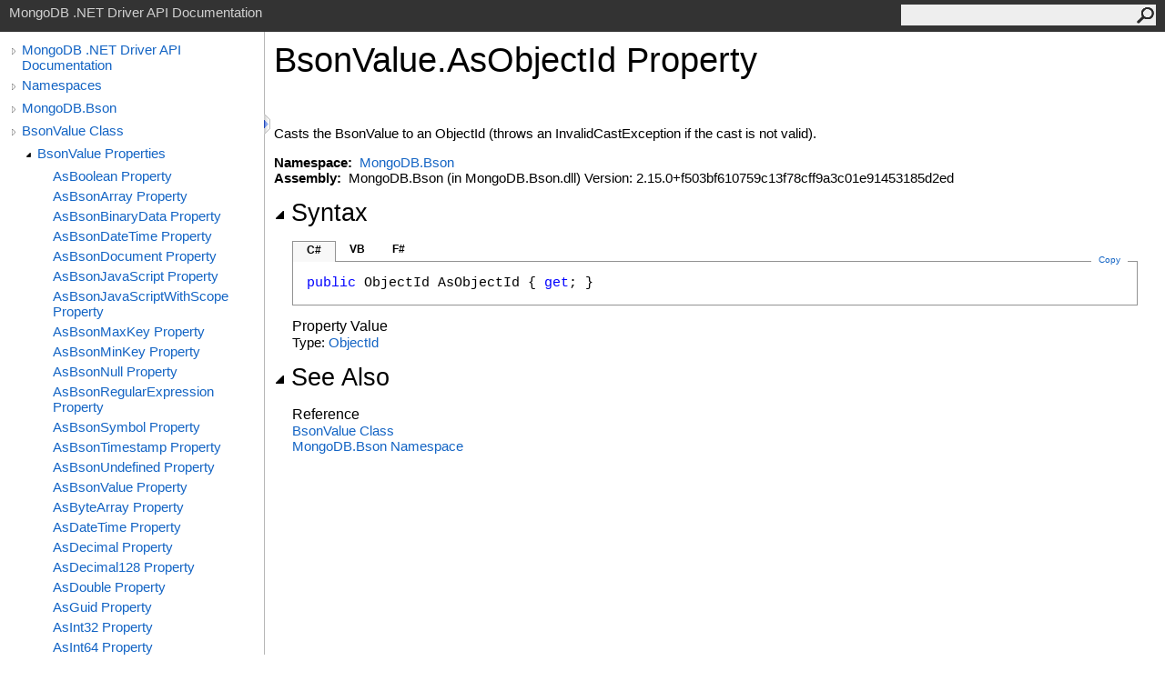

--- FILE ---
content_type: text/html; charset=utf-8
request_url: https://mongodb.github.io/mongo-csharp-driver/2.15/apidocs/html/P_MongoDB_Bson_BsonValue_AsObjectId.htm
body_size: 3350
content:
<html><head><meta http-equiv="X-UA-Compatible" content="IE=edge" /><link rel="shortcut icon" href="../icons/favicon.ico" /><link rel="stylesheet" type="text/css" href="../styles/branding.css" /><link rel="stylesheet" type="text/css" href="../styles/branding-en-US.css" /><script type="text/javascript" src="../scripts/branding.js"> </script><meta http-equiv="Content-Type" content="text/html; charset=UTF-8" /><title>BsonValue.AsObjectId Property </title><meta name="Language" content="en-us" /><meta name="System.Keywords" content="AsObjectId property" /><meta name="System.Keywords" content="BsonValue.AsObjectId property" /><meta name="Microsoft.Help.F1" content="MongoDB.Bson.BsonValue.AsObjectId" /><meta name="Microsoft.Help.F1" content="MongoDB.Bson.BsonValue.get_AsObjectId" /><meta name="Microsoft.Help.Id" content="P:MongoDB.Bson.BsonValue.AsObjectId" /><meta name="Description" content="Casts the BsonValue to an ObjectId (throws an InvalidCastException if the cast is not valid)." /><meta name="Microsoft.Help.ContentType" content="Reference" /><meta name="BrandingAware" content="true" /><meta name="container" content="MongoDB.Bson" /><meta name="file" content="P_MongoDB_Bson_BsonValue_AsObjectId" /><meta name="guid" content="P_MongoDB_Bson_BsonValue_AsObjectId" /><link rel="stylesheet" type="text/css" href="../styles/branding-Website.css" /><script type="text/javascript" src="../scripts/jquery-3.5.1.min.js"></script><script type="text/javascript" src="../scripts/branding-Website.js"></script><script type="text/javascript" src="../scripts/clipboard.min.js"></script></head><body onload="OnLoad('cs')"><input type="hidden" id="userDataCache" class="userDataStyle" /><div class="pageHeader" id="PageHeader">MongoDB .NET Driver API Documentation<form id="SearchForm" method="get" action="#" onsubmit="javascript:TransferToSearchPage(); return false;"><input id="SearchTextBox" type="text" maxlength="200" /><button id="SearchButton" type="submit"></button></form></div><div class="pageBody"><div class="leftNav" id="leftNav"><div id="tocNav"><div class="toclevel0" data-toclevel="0"><a class="tocCollapsed" onclick="javascript: Toggle(this);" href="#!" /><a data-tochassubtree="true" href="../html/R_Project_CSharpDriverDocs.htm" title="MongoDB .NET Driver API Documentation" tocid="roottoc">MongoDB .NET Driver API Documentation</a></div><div class="toclevel0" data-toclevel="0"><a class="tocCollapsed" onclick="javascript: Toggle(this);" href="#!" /><a data-tochassubtree="true" href="../html/R_Project_CSharpDriverDocs.htm" title="Namespaces" tocid="R_Project_CSharpDriverDocs">Namespaces</a></div><div class="toclevel0" data-toclevel="0"><a class="tocCollapsed" onclick="javascript: Toggle(this);" href="#!" /><a data-tochassubtree="true" href="../html/N_MongoDB_Bson.htm" title="MongoDB.Bson" tocid="N_MongoDB_Bson">MongoDB.Bson</a></div><div class="toclevel0" data-toclevel="0"><a class="tocCollapsed" onclick="javascript: Toggle(this);" href="#!" /><a data-tochassubtree="true" href="../html/T_MongoDB_Bson_BsonValue.htm" title="BsonValue Class" tocid="T_MongoDB_Bson_BsonValue">BsonValue Class</a></div><div class="toclevel1" data-toclevel="1" data-childrenloaded="true"><a class="tocExpanded" onclick="javascript: Toggle(this);" href="#!" /><a data-tochassubtree="true" href="../html/Properties_T_MongoDB_Bson_BsonValue.htm" title="BsonValue Properties" tocid="Properties_T_MongoDB_Bson_BsonValue">BsonValue Properties</a></div><div class="toclevel2" data-toclevel="2"><a data-tochassubtree="false" href="../html/P_MongoDB_Bson_BsonValue_AsBoolean.htm" title="AsBoolean Property " tocid="P_MongoDB_Bson_BsonValue_AsBoolean">AsBoolean Property </a></div><div class="toclevel2" data-toclevel="2"><a data-tochassubtree="false" href="../html/P_MongoDB_Bson_BsonValue_AsBsonArray.htm" title="AsBsonArray Property " tocid="P_MongoDB_Bson_BsonValue_AsBsonArray">AsBsonArray Property </a></div><div class="toclevel2" data-toclevel="2"><a data-tochassubtree="false" href="../html/P_MongoDB_Bson_BsonValue_AsBsonBinaryData.htm" title="AsBsonBinaryData Property " tocid="P_MongoDB_Bson_BsonValue_AsBsonBinaryData">AsBsonBinaryData Property </a></div><div class="toclevel2" data-toclevel="2"><a data-tochassubtree="false" href="../html/P_MongoDB_Bson_BsonValue_AsBsonDateTime.htm" title="AsBsonDateTime Property " tocid="P_MongoDB_Bson_BsonValue_AsBsonDateTime">AsBsonDateTime Property </a></div><div class="toclevel2" data-toclevel="2"><a data-tochassubtree="false" href="../html/P_MongoDB_Bson_BsonValue_AsBsonDocument.htm" title="AsBsonDocument Property " tocid="P_MongoDB_Bson_BsonValue_AsBsonDocument">AsBsonDocument Property </a></div><div class="toclevel2" data-toclevel="2"><a data-tochassubtree="false" href="../html/P_MongoDB_Bson_BsonValue_AsBsonJavaScript.htm" title="AsBsonJavaScript Property " tocid="P_MongoDB_Bson_BsonValue_AsBsonJavaScript">AsBsonJavaScript Property </a></div><div class="toclevel2" data-toclevel="2"><a data-tochassubtree="false" href="../html/P_MongoDB_Bson_BsonValue_AsBsonJavaScriptWithScope.htm" title="AsBsonJavaScriptWithScope Property " tocid="P_MongoDB_Bson_BsonValue_AsBsonJavaScriptWithScope">AsBsonJavaScriptWithScope Property </a></div><div class="toclevel2" data-toclevel="2"><a data-tochassubtree="false" href="../html/P_MongoDB_Bson_BsonValue_AsBsonMaxKey.htm" title="AsBsonMaxKey Property " tocid="P_MongoDB_Bson_BsonValue_AsBsonMaxKey">AsBsonMaxKey Property </a></div><div class="toclevel2" data-toclevel="2"><a data-tochassubtree="false" href="../html/P_MongoDB_Bson_BsonValue_AsBsonMinKey.htm" title="AsBsonMinKey Property " tocid="P_MongoDB_Bson_BsonValue_AsBsonMinKey">AsBsonMinKey Property </a></div><div class="toclevel2" data-toclevel="2"><a data-tochassubtree="false" href="../html/P_MongoDB_Bson_BsonValue_AsBsonNull.htm" title="AsBsonNull Property " tocid="P_MongoDB_Bson_BsonValue_AsBsonNull">AsBsonNull Property </a></div><div class="toclevel2" data-toclevel="2"><a data-tochassubtree="false" href="../html/P_MongoDB_Bson_BsonValue_AsBsonRegularExpression.htm" title="AsBsonRegularExpression Property " tocid="P_MongoDB_Bson_BsonValue_AsBsonRegularExpression">AsBsonRegularExpression Property </a></div><div class="toclevel2" data-toclevel="2"><a data-tochassubtree="false" href="../html/P_MongoDB_Bson_BsonValue_AsBsonSymbol.htm" title="AsBsonSymbol Property " tocid="P_MongoDB_Bson_BsonValue_AsBsonSymbol">AsBsonSymbol Property </a></div><div class="toclevel2" data-toclevel="2"><a data-tochassubtree="false" href="../html/P_MongoDB_Bson_BsonValue_AsBsonTimestamp.htm" title="AsBsonTimestamp Property " tocid="P_MongoDB_Bson_BsonValue_AsBsonTimestamp">AsBsonTimestamp Property </a></div><div class="toclevel2" data-toclevel="2"><a data-tochassubtree="false" href="../html/P_MongoDB_Bson_BsonValue_AsBsonUndefined.htm" title="AsBsonUndefined Property " tocid="P_MongoDB_Bson_BsonValue_AsBsonUndefined">AsBsonUndefined Property </a></div><div class="toclevel2" data-toclevel="2"><a data-tochassubtree="false" href="../html/P_MongoDB_Bson_BsonValue_AsBsonValue.htm" title="AsBsonValue Property " tocid="P_MongoDB_Bson_BsonValue_AsBsonValue">AsBsonValue Property </a></div><div class="toclevel2" data-toclevel="2"><a data-tochassubtree="false" href="../html/P_MongoDB_Bson_BsonValue_AsByteArray.htm" title="AsByteArray Property " tocid="P_MongoDB_Bson_BsonValue_AsByteArray">AsByteArray Property </a></div><div class="toclevel2" data-toclevel="2"><a data-tochassubtree="false" href="../html/P_MongoDB_Bson_BsonValue_AsDateTime.htm" title="AsDateTime Property " tocid="P_MongoDB_Bson_BsonValue_AsDateTime">AsDateTime Property </a></div><div class="toclevel2" data-toclevel="2"><a data-tochassubtree="false" href="../html/P_MongoDB_Bson_BsonValue_AsDecimal.htm" title="AsDecimal Property " tocid="P_MongoDB_Bson_BsonValue_AsDecimal">AsDecimal Property </a></div><div class="toclevel2" data-toclevel="2"><a data-tochassubtree="false" href="../html/P_MongoDB_Bson_BsonValue_AsDecimal128.htm" title="AsDecimal128 Property " tocid="P_MongoDB_Bson_BsonValue_AsDecimal128">AsDecimal128 Property </a></div><div class="toclevel2" data-toclevel="2"><a data-tochassubtree="false" href="../html/P_MongoDB_Bson_BsonValue_AsDouble.htm" title="AsDouble Property " tocid="P_MongoDB_Bson_BsonValue_AsDouble">AsDouble Property </a></div><div class="toclevel2" data-toclevel="2"><a data-tochassubtree="false" href="../html/P_MongoDB_Bson_BsonValue_AsGuid.htm" title="AsGuid Property " tocid="P_MongoDB_Bson_BsonValue_AsGuid">AsGuid Property </a></div><div class="toclevel2" data-toclevel="2"><a data-tochassubtree="false" href="../html/P_MongoDB_Bson_BsonValue_AsInt32.htm" title="AsInt32 Property " tocid="P_MongoDB_Bson_BsonValue_AsInt32">AsInt32 Property </a></div><div class="toclevel2" data-toclevel="2"><a data-tochassubtree="false" href="../html/P_MongoDB_Bson_BsonValue_AsInt64.htm" title="AsInt64 Property " tocid="P_MongoDB_Bson_BsonValue_AsInt64">AsInt64 Property </a></div><div class="toclevel2" data-toclevel="2"><a data-tochassubtree="false" href="../html/P_MongoDB_Bson_BsonValue_AsLocalTime.htm" title="AsLocalTime Property " tocid="P_MongoDB_Bson_BsonValue_AsLocalTime">AsLocalTime Property </a></div><div class="toclevel2" data-toclevel="2"><a data-tochassubtree="false" href="../html/P_MongoDB_Bson_BsonValue_AsNullableBoolean.htm" title="AsNullableBoolean Property " tocid="P_MongoDB_Bson_BsonValue_AsNullableBoolean">AsNullableBoolean Property </a></div><div class="toclevel2" data-toclevel="2"><a data-tochassubtree="false" href="../html/P_MongoDB_Bson_BsonValue_AsNullableDateTime.htm" title="AsNullableDateTime Property " tocid="P_MongoDB_Bson_BsonValue_AsNullableDateTime">AsNullableDateTime Property </a></div><div class="toclevel2" data-toclevel="2"><a data-tochassubtree="false" href="../html/P_MongoDB_Bson_BsonValue_AsNullableDecimal.htm" title="AsNullableDecimal Property " tocid="P_MongoDB_Bson_BsonValue_AsNullableDecimal">AsNullableDecimal Property </a></div><div class="toclevel2" data-toclevel="2"><a data-tochassubtree="false" href="../html/P_MongoDB_Bson_BsonValue_AsNullableDecimal128.htm" title="AsNullableDecimal128 Property " tocid="P_MongoDB_Bson_BsonValue_AsNullableDecimal128">AsNullableDecimal128 Property </a></div><div class="toclevel2" data-toclevel="2"><a data-tochassubtree="false" href="../html/P_MongoDB_Bson_BsonValue_AsNullableDouble.htm" title="AsNullableDouble Property " tocid="P_MongoDB_Bson_BsonValue_AsNullableDouble">AsNullableDouble Property </a></div><div class="toclevel2" data-toclevel="2"><a data-tochassubtree="false" href="../html/P_MongoDB_Bson_BsonValue_AsNullableGuid.htm" title="AsNullableGuid Property " tocid="P_MongoDB_Bson_BsonValue_AsNullableGuid">AsNullableGuid Property </a></div><div class="toclevel2" data-toclevel="2"><a data-tochassubtree="false" href="../html/P_MongoDB_Bson_BsonValue_AsNullableInt32.htm" title="AsNullableInt32 Property " tocid="P_MongoDB_Bson_BsonValue_AsNullableInt32">AsNullableInt32 Property </a></div><div class="toclevel2" data-toclevel="2"><a data-tochassubtree="false" href="../html/P_MongoDB_Bson_BsonValue_AsNullableInt64.htm" title="AsNullableInt64 Property " tocid="P_MongoDB_Bson_BsonValue_AsNullableInt64">AsNullableInt64 Property </a></div><div class="toclevel2" data-toclevel="2"><a data-tochassubtree="false" href="../html/P_MongoDB_Bson_BsonValue_AsNullableObjectId.htm" title="AsNullableObjectId Property " tocid="P_MongoDB_Bson_BsonValue_AsNullableObjectId">AsNullableObjectId Property </a></div><div class="toclevel2 current" data-toclevel="2"><a data-tochassubtree="false" href="../html/P_MongoDB_Bson_BsonValue_AsObjectId.htm" title="AsObjectId Property " tocid="P_MongoDB_Bson_BsonValue_AsObjectId">AsObjectId Property </a></div><div class="toclevel2" data-toclevel="2"><a data-tochassubtree="false" href="../html/P_MongoDB_Bson_BsonValue_AsRegex.htm" title="AsRegex Property " tocid="P_MongoDB_Bson_BsonValue_AsRegex">AsRegex Property </a></div><div class="toclevel2" data-toclevel="2"><a data-tochassubtree="false" href="../html/P_MongoDB_Bson_BsonValue_AsString.htm" title="AsString Property " tocid="P_MongoDB_Bson_BsonValue_AsString">AsString Property </a></div><div class="toclevel2" data-toclevel="2"><a data-tochassubtree="false" href="../html/P_MongoDB_Bson_BsonValue_AsUniversalTime.htm" title="AsUniversalTime Property " tocid="P_MongoDB_Bson_BsonValue_AsUniversalTime">AsUniversalTime Property </a></div><div class="toclevel2" data-toclevel="2"><a data-tochassubtree="false" href="../html/P_MongoDB_Bson_BsonValue_BsonType.htm" title="BsonType Property " tocid="P_MongoDB_Bson_BsonValue_BsonType">BsonType Property </a></div><div class="toclevel2" data-toclevel="2"><a data-tochassubtree="false" href="../html/P_MongoDB_Bson_BsonValue_IsBoolean.htm" title="IsBoolean Property " tocid="P_MongoDB_Bson_BsonValue_IsBoolean">IsBoolean Property </a></div><div class="toclevel2" data-toclevel="2"><a data-tochassubtree="false" href="../html/P_MongoDB_Bson_BsonValue_IsBsonArray.htm" title="IsBsonArray Property " tocid="P_MongoDB_Bson_BsonValue_IsBsonArray">IsBsonArray Property </a></div><div class="toclevel2" data-toclevel="2"><a data-tochassubtree="false" href="../html/P_MongoDB_Bson_BsonValue_IsBsonBinaryData.htm" title="IsBsonBinaryData Property " tocid="P_MongoDB_Bson_BsonValue_IsBsonBinaryData">IsBsonBinaryData Property </a></div><div class="toclevel2" data-toclevel="2"><a data-tochassubtree="false" href="../html/P_MongoDB_Bson_BsonValue_IsBsonDateTime.htm" title="IsBsonDateTime Property " tocid="P_MongoDB_Bson_BsonValue_IsBsonDateTime">IsBsonDateTime Property </a></div><div class="toclevel2" data-toclevel="2"><a data-tochassubtree="false" href="../html/P_MongoDB_Bson_BsonValue_IsBsonDocument.htm" title="IsBsonDocument Property " tocid="P_MongoDB_Bson_BsonValue_IsBsonDocument">IsBsonDocument Property </a></div><div class="toclevel2" data-toclevel="2"><a data-tochassubtree="false" href="../html/P_MongoDB_Bson_BsonValue_IsBsonJavaScript.htm" title="IsBsonJavaScript Property " tocid="P_MongoDB_Bson_BsonValue_IsBsonJavaScript">IsBsonJavaScript Property </a></div><div class="toclevel2" data-toclevel="2"><a data-tochassubtree="false" href="../html/P_MongoDB_Bson_BsonValue_IsBsonJavaScriptWithScope.htm" title="IsBsonJavaScriptWithScope Property " tocid="P_MongoDB_Bson_BsonValue_IsBsonJavaScriptWithScope">IsBsonJavaScriptWithScope Property </a></div><div class="toclevel2" data-toclevel="2"><a data-tochassubtree="false" href="../html/P_MongoDB_Bson_BsonValue_IsBsonMaxKey.htm" title="IsBsonMaxKey Property " tocid="P_MongoDB_Bson_BsonValue_IsBsonMaxKey">IsBsonMaxKey Property </a></div><div class="toclevel2" data-toclevel="2"><a data-tochassubtree="false" href="../html/P_MongoDB_Bson_BsonValue_IsBsonMinKey.htm" title="IsBsonMinKey Property " tocid="P_MongoDB_Bson_BsonValue_IsBsonMinKey">IsBsonMinKey Property </a></div><div class="toclevel2" data-toclevel="2"><a data-tochassubtree="false" href="../html/P_MongoDB_Bson_BsonValue_IsBsonNull.htm" title="IsBsonNull Property " tocid="P_MongoDB_Bson_BsonValue_IsBsonNull">IsBsonNull Property </a></div><div class="toclevel2" data-toclevel="2"><a data-tochassubtree="false" href="../html/P_MongoDB_Bson_BsonValue_IsBsonRegularExpression.htm" title="IsBsonRegularExpression Property " tocid="P_MongoDB_Bson_BsonValue_IsBsonRegularExpression">IsBsonRegularExpression Property </a></div><div class="toclevel2" data-toclevel="2"><a data-tochassubtree="false" href="../html/P_MongoDB_Bson_BsonValue_IsBsonSymbol.htm" title="IsBsonSymbol Property " tocid="P_MongoDB_Bson_BsonValue_IsBsonSymbol">IsBsonSymbol Property </a></div><div class="toclevel2" data-toclevel="2"><a data-tochassubtree="false" href="../html/P_MongoDB_Bson_BsonValue_IsBsonTimestamp.htm" title="IsBsonTimestamp Property " tocid="P_MongoDB_Bson_BsonValue_IsBsonTimestamp">IsBsonTimestamp Property </a></div><div class="toclevel2" data-toclevel="2"><a data-tochassubtree="false" href="../html/P_MongoDB_Bson_BsonValue_IsBsonUndefined.htm" title="IsBsonUndefined Property " tocid="P_MongoDB_Bson_BsonValue_IsBsonUndefined">IsBsonUndefined Property </a></div><div class="toclevel2" data-toclevel="2"><a data-tochassubtree="false" href="../html/P_MongoDB_Bson_BsonValue_IsDateTime.htm" title="IsDateTime Property " tocid="P_MongoDB_Bson_BsonValue_IsDateTime">IsDateTime Property </a></div><div class="toclevel2" data-toclevel="2"><a data-tochassubtree="false" href="../html/P_MongoDB_Bson_BsonValue_IsDecimal128.htm" title="IsDecimal128 Property " tocid="P_MongoDB_Bson_BsonValue_IsDecimal128">IsDecimal128 Property </a></div><div class="toclevel2" data-toclevel="2"><a data-tochassubtree="false" href="../html/P_MongoDB_Bson_BsonValue_IsDouble.htm" title="IsDouble Property " tocid="P_MongoDB_Bson_BsonValue_IsDouble">IsDouble Property </a></div><div class="toclevel2" data-toclevel="2"><a data-tochassubtree="false" href="../html/P_MongoDB_Bson_BsonValue_IsGuid.htm" title="IsGuid Property " tocid="P_MongoDB_Bson_BsonValue_IsGuid">IsGuid Property </a></div><div class="toclevel2" data-toclevel="2"><a data-tochassubtree="false" href="../html/P_MongoDB_Bson_BsonValue_IsInt32.htm" title="IsInt32 Property " tocid="P_MongoDB_Bson_BsonValue_IsInt32">IsInt32 Property </a></div><div class="toclevel2" data-toclevel="2"><a data-tochassubtree="false" href="../html/P_MongoDB_Bson_BsonValue_IsInt64.htm" title="IsInt64 Property " tocid="P_MongoDB_Bson_BsonValue_IsInt64">IsInt64 Property </a></div><div class="toclevel2" data-toclevel="2"><a data-tochassubtree="false" href="../html/P_MongoDB_Bson_BsonValue_IsNumeric.htm" title="IsNumeric Property " tocid="P_MongoDB_Bson_BsonValue_IsNumeric">IsNumeric Property </a></div><div class="toclevel2" data-toclevel="2"><a data-tochassubtree="false" href="../html/P_MongoDB_Bson_BsonValue_IsObjectId.htm" title="IsObjectId Property " tocid="P_MongoDB_Bson_BsonValue_IsObjectId">IsObjectId Property </a></div><div class="toclevel2" data-toclevel="2"><a data-tochassubtree="false" href="../html/P_MongoDB_Bson_BsonValue_IsString.htm" title="IsString Property " tocid="P_MongoDB_Bson_BsonValue_IsString">IsString Property </a></div><div class="toclevel2" data-toclevel="2"><a data-tochassubtree="false" href="../html/P_MongoDB_Bson_BsonValue_IsValidDateTime.htm" title="IsValidDateTime Property " tocid="P_MongoDB_Bson_BsonValue_IsValidDateTime">IsValidDateTime Property </a></div><div class="toclevel2" data-toclevel="2"><a class="tocCollapsed" onclick="javascript: Toggle(this);" href="#!" /><a data-tochassubtree="true" href="../html/Overload_MongoDB_Bson_BsonValue_Item.htm" title="Item Property " tocid="Overload_MongoDB_Bson_BsonValue_Item">Item Property </a></div><div class="toclevel2" data-toclevel="2"><a data-tochassubtree="false" href="../html/P_MongoDB_Bson_BsonValue_RawValue.htm" title="RawValue Property " tocid="P_MongoDB_Bson_BsonValue_RawValue">RawValue Property </a></div></div><div id="tocResizableEW" onmousedown="OnMouseDown(event);"></div><div id="TocResize" class="tocResize"><img id="ResizeImageIncrease" src="../icons/TocOpen.gif" onclick="OnIncreaseToc()" alt="Click or drag to resize" title="Click or drag to resize" /><img id="ResizeImageReset" src="../icons/TocClose.gif" style="display:none" onclick="OnResetToc()" alt="Click or drag to resize" title="Click or drag to resize" /></div></div><div class="topicContent" id="TopicContent"><table class="titleTable"><tr><td class="titleColumn"><h1>BsonValue<span id="LSTFFF3FEE9_0"></span><script type="text/javascript">AddLanguageSpecificTextSet("LSTFFF3FEE9_0?cpp=::|nu=.");</script>AsObjectId Property </h1></td></tr></table><span class="introStyle"></span> <div class="summary">
            Casts the BsonValue to an ObjectId (throws an InvalidCastException if the cast is not valid).
            </div><p> </p>
    <strong>Namespace:</strong> 
   <a href="N_MongoDB_Bson.htm">MongoDB.Bson</a><br />
    <strong>Assembly:</strong>
   MongoDB.Bson (in MongoDB.Bson.dll) Version: 2.15.0+f503bf610759c13f78cff9a3c01e91453185d2ed<div class="collapsibleAreaRegion"><span class="collapsibleRegionTitle" onclick="SectionExpandCollapse('ID1RB')" onkeypress="SectionExpandCollapse_CheckKey('ID1RB', event)" tabindex="0"><img id="ID1RBToggle" class="collapseToggle" src="../icons/SectionExpanded.png" />Syntax</span></div><div id="ID1RBSection" class="collapsibleSection"><div class="codeSnippetContainer"><div class="codeSnippetContainerTabs"><div id="ID0ECCA_tab1" class="codeSnippetContainerTab"><a href="#" onclick="javascript:ChangeTab('ID0ECCA','cs','1','3');return false;">C#</a></div><div id="ID0ECCA_tab2" class="codeSnippetContainerTab"><a href="#" onclick="javascript:ChangeTab('ID0ECCA','vb','2','3');return false;">VB</a></div><div id="ID0ECCA_tab3" class="codeSnippetContainerTab"><a href="#" onclick="javascript:ChangeTab('ID0ECCA','fs','3','3');return false;">F#</a></div></div><div class="codeSnippetContainerCodeContainer"><div class="codeSnippetToolBar"><div class="codeSnippetToolBarText"><a id="ID0ECCA_copyCode" href="#" class="copyCodeSnippet" onclick="javascript:CopyToClipboard('ID0ECCA');return false;" title="Copy">Copy</a></div></div><div id="ID0ECCA_code_Div1" class="codeSnippetContainerCode" style="display: block"><pre xml:space="preserve"><span class="keyword">public</span> <span class="identifier">ObjectId</span> <span class="identifier">AsObjectId</span> { <span class="keyword">get</span>; }</pre></div><div id="ID0ECCA_code_Div2" class="codeSnippetContainerCode" style="display: none"><pre xml:space="preserve"><span class="keyword">Public</span> <span class="keyword">ReadOnly</span> <span class="keyword">Property</span> <span class="identifier">AsObjectId</span> <span class="keyword">As</span> <span class="identifier">ObjectId</span>
	<span class="keyword">Get</span></pre></div><div id="ID0ECCA_code_Div3" class="codeSnippetContainerCode" style="display: none"><pre xml:space="preserve"><span class="keyword">member</span> <span class="identifier">AsObjectId</span> : <span class="identifier">ObjectId</span> <span class="keyword">with</span> <span class="keyword">get</span>
</pre></div></div></div><script type="text/javascript">AddLanguageTabSet("ID0ECCA");</script><h4 class="subHeading">Property Value</h4>Type: <a href="T_MongoDB_Bson_ObjectId.htm">ObjectId</a></div><div class="collapsibleAreaRegion" id="seeAlsoSection"><span class="collapsibleRegionTitle" onclick="SectionExpandCollapse('ID2RB')" onkeypress="SectionExpandCollapse_CheckKey('ID2RB', event)" tabindex="0"><img id="ID2RBToggle" class="collapseToggle" src="../icons/SectionExpanded.png" />See Also</span></div><div id="ID2RBSection" class="collapsibleSection"><h4 class="subHeading">Reference</h4><div class="seeAlsoStyle"><a href="T_MongoDB_Bson_BsonValue.htm">BsonValue Class</a></div><div class="seeAlsoStyle"><a href="N_MongoDB_Bson.htm">MongoDB.Bson Namespace</a></div></div></div></div><div id="pageFooter" class="pageFooter"><p>Copyright © 2010–present MongoDB Inc.</p><div class="feedbackLink">Send comments on this topic to
        <a id="HT_MailLink" href="mailto:dotnet-driver%40mongodb.com?Subject=MongoDB%20.NET%20Driver%20API%20Documentation">MongoDB</a></div>
        <script type="text/javascript">
        var HT_mailLink = document.getElementById("HT_MailLink");
        var HT_mailLinkText = HT_mailLink.innerHTML;
        HT_mailLink.href += ": " + document.title + "\u0026body=" + encodeURIComponent("Your feedback is used to improve the documentation and the product. Your e-mail address will not be used for any other purpose and is disposed of after the issue you report is resolved. While working to resolve the issue that you report, you may be contacted via e-mail to get further details or clarification on the feedback you sent. After the issue you report has been addressed, you may receive an e-mail to let you know that your feedback has been addressed.");
        HT_mailLink.innerHTML = HT_mailLinkText;
        </script> </div></body></html>